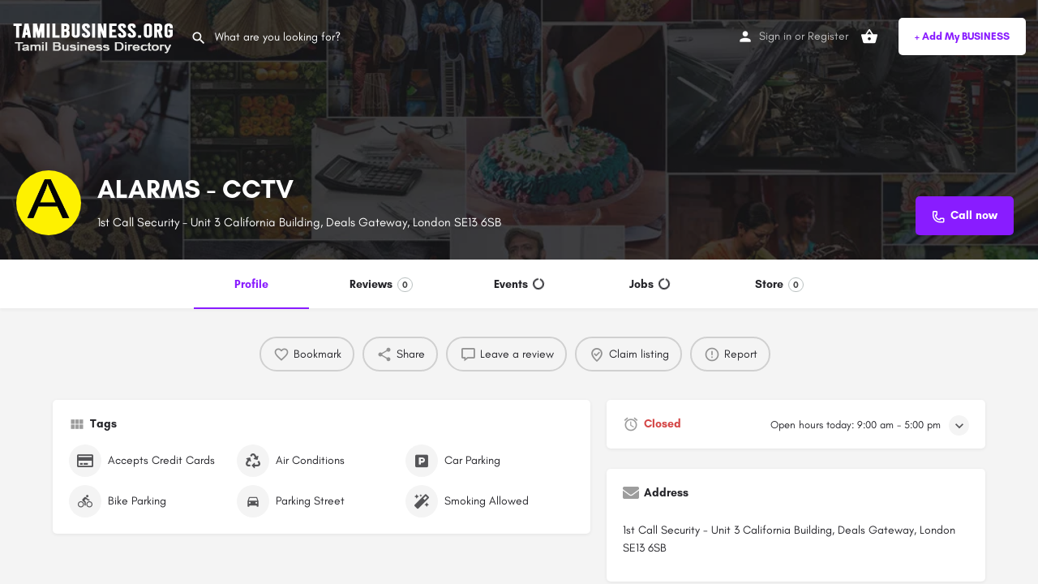

--- FILE ---
content_type: text/html; charset=UTF-8
request_url: https://tamilbusiness.org/listing/alarms-cctv/
body_size: 22969
content:
<!DOCTYPE html>
<html lang="en-GB" prefix="og: https://ogp.me/ns#">
<head>
	<meta charset="UTF-8" />
	<meta name="viewport" content="width=device-width, initial-scale=1.0" />
	<link rel="pingback" href="https://tamilbusiness.org/xmlrpc.php">

	<link rel="preload" as="font" href="https://tamilbusiness.org/wp-content/themes/my-listing/assets/fonts/GlacialIndifference/Regular.otf" crossorigin><link rel="preload" as="font" href="https://tamilbusiness.org/wp-content/themes/my-listing/assets/fonts/GlacialIndifference/Bold.otf" crossorigin><link rel="preload" as="font" href="https://tamilbusiness.org/wp-content/themes/my-listing/assets/fonts/GlacialIndifference/Italic.otf" crossorigin>
<!-- Search Engine Optimization by Rank Math - https://rankmath.com/ -->
<title>ALARMS - CCTV - Tamil Business Directory</title>
<meta name="robots" content="index, follow, max-snippet:-1, max-video-preview:-1, max-image-preview:large"/>
<link rel="canonical" href="https://tamilbusiness.org/listing/alarms-cctv/" />
<meta property="og:locale" content="en_GB" />
<meta property="og:type" content="article" />
<meta property="og:title" content="ALARMS - CCTV - Tamil Business Directory" />
<meta property="og:url" content="https://tamilbusiness.org/listing/alarms-cctv/" />
<meta property="og:site_name" content="Tamil Business Directory" />
<meta property="og:updated_time" content="2020-11-20T06:22:11+00:00" />
<meta property="og:image" content="https://tamilbusiness.org/wp-content/uploads/2020/10/Tamil-Business-Organitation.jpg" />
<meta property="og:image:secure_url" content="https://tamilbusiness.org/wp-content/uploads/2020/10/Tamil-Business-Organitation.jpg" />
<meta property="og:image:width" content="1024" />
<meta property="og:image:height" content="546" />
<meta property="og:image:alt" content="Tamil-Business-Organitation" />
<meta property="og:image:type" content="image/jpeg" />
<meta name="twitter:card" content="summary_large_image" />
<meta name="twitter:title" content="ALARMS - CCTV - Tamil Business Directory" />
<meta name="twitter:image" content="https://tamilbusiness.org/wp-content/uploads/2020/10/Tamil-Business-Organitation.jpg" />
<!-- /Rank Math WordPress SEO plugin -->

<link rel='dns-prefetch' href='//www.googletagmanager.com' />
<link rel='dns-prefetch' href='//maps.googleapis.com' />
<link rel='dns-prefetch' href='//cdnjs.cloudflare.com' />
<link rel='dns-prefetch' href='//fonts.googleapis.com' />
<meta property="og:title" content="ALARMS - CCTV" />
<meta property="og:url" content="https://tamilbusiness.org/listing/alarms-cctv/" />
<meta property="og:site_name" content="Tamil Business Directory" />
<meta property="og:type" content="profile" />
<meta property="og:description" content="1st Call Security - Unit 3 California Building, Deals Gateway, London SE13 6SB" />
<meta property="og:image" content="https://tamilbusiness.org/wp-content/uploads/2020/11/1.jpg" />

<link rel='preload stylesheet' as='style' onload="this.onload=null;this.rel='stylesheet'" id='wp-block-library-css' href='https://tamilbusiness.org/wp-includes/css/dist/block-library/style.min.css?ver=6.4.2' type='text/css' media='all' />
<style id='classic-theme-styles-inline-css' type='text/css'>
/*! This file is auto-generated */
.wp-block-button__link{color:#fff;background-color:#32373c;border-radius:9999px;box-shadow:none;text-decoration:none;padding:calc(.667em + 2px) calc(1.333em + 2px);font-size:1.125em}.wp-block-file__button{background:#32373c;color:#fff;text-decoration:none}
</style>
<style id='global-styles-inline-css' type='text/css'>
body{--wp--preset--color--black: #000000;--wp--preset--color--cyan-bluish-gray: #abb8c3;--wp--preset--color--white: #ffffff;--wp--preset--color--pale-pink: #f78da7;--wp--preset--color--vivid-red: #cf2e2e;--wp--preset--color--luminous-vivid-orange: #ff6900;--wp--preset--color--luminous-vivid-amber: #fcb900;--wp--preset--color--light-green-cyan: #7bdcb5;--wp--preset--color--vivid-green-cyan: #00d084;--wp--preset--color--pale-cyan-blue: #8ed1fc;--wp--preset--color--vivid-cyan-blue: #0693e3;--wp--preset--color--vivid-purple: #9b51e0;--wp--preset--gradient--vivid-cyan-blue-to-vivid-purple: linear-gradient(135deg,rgba(6,147,227,1) 0%,rgb(155,81,224) 100%);--wp--preset--gradient--light-green-cyan-to-vivid-green-cyan: linear-gradient(135deg,rgb(122,220,180) 0%,rgb(0,208,130) 100%);--wp--preset--gradient--luminous-vivid-amber-to-luminous-vivid-orange: linear-gradient(135deg,rgba(252,185,0,1) 0%,rgba(255,105,0,1) 100%);--wp--preset--gradient--luminous-vivid-orange-to-vivid-red: linear-gradient(135deg,rgba(255,105,0,1) 0%,rgb(207,46,46) 100%);--wp--preset--gradient--very-light-gray-to-cyan-bluish-gray: linear-gradient(135deg,rgb(238,238,238) 0%,rgb(169,184,195) 100%);--wp--preset--gradient--cool-to-warm-spectrum: linear-gradient(135deg,rgb(74,234,220) 0%,rgb(151,120,209) 20%,rgb(207,42,186) 40%,rgb(238,44,130) 60%,rgb(251,105,98) 80%,rgb(254,248,76) 100%);--wp--preset--gradient--blush-light-purple: linear-gradient(135deg,rgb(255,206,236) 0%,rgb(152,150,240) 100%);--wp--preset--gradient--blush-bordeaux: linear-gradient(135deg,rgb(254,205,165) 0%,rgb(254,45,45) 50%,rgb(107,0,62) 100%);--wp--preset--gradient--luminous-dusk: linear-gradient(135deg,rgb(255,203,112) 0%,rgb(199,81,192) 50%,rgb(65,88,208) 100%);--wp--preset--gradient--pale-ocean: linear-gradient(135deg,rgb(255,245,203) 0%,rgb(182,227,212) 50%,rgb(51,167,181) 100%);--wp--preset--gradient--electric-grass: linear-gradient(135deg,rgb(202,248,128) 0%,rgb(113,206,126) 100%);--wp--preset--gradient--midnight: linear-gradient(135deg,rgb(2,3,129) 0%,rgb(40,116,252) 100%);--wp--preset--font-size--small: 13px;--wp--preset--font-size--medium: 20px;--wp--preset--font-size--large: 36px;--wp--preset--font-size--x-large: 42px;--wp--preset--spacing--20: 0.44rem;--wp--preset--spacing--30: 0.67rem;--wp--preset--spacing--40: 1rem;--wp--preset--spacing--50: 1.5rem;--wp--preset--spacing--60: 2.25rem;--wp--preset--spacing--70: 3.38rem;--wp--preset--spacing--80: 5.06rem;--wp--preset--shadow--natural: 6px 6px 9px rgba(0, 0, 0, 0.2);--wp--preset--shadow--deep: 12px 12px 50px rgba(0, 0, 0, 0.4);--wp--preset--shadow--sharp: 6px 6px 0px rgba(0, 0, 0, 0.2);--wp--preset--shadow--outlined: 6px 6px 0px -3px rgba(255, 255, 255, 1), 6px 6px rgba(0, 0, 0, 1);--wp--preset--shadow--crisp: 6px 6px 0px rgba(0, 0, 0, 1);}:where(.is-layout-flex){gap: 0.5em;}:where(.is-layout-grid){gap: 0.5em;}body .is-layout-flow > .alignleft{float: left;margin-inline-start: 0;margin-inline-end: 2em;}body .is-layout-flow > .alignright{float: right;margin-inline-start: 2em;margin-inline-end: 0;}body .is-layout-flow > .aligncenter{margin-left: auto !important;margin-right: auto !important;}body .is-layout-constrained > .alignleft{float: left;margin-inline-start: 0;margin-inline-end: 2em;}body .is-layout-constrained > .alignright{float: right;margin-inline-start: 2em;margin-inline-end: 0;}body .is-layout-constrained > .aligncenter{margin-left: auto !important;margin-right: auto !important;}body .is-layout-constrained > :where(:not(.alignleft):not(.alignright):not(.alignfull)){max-width: var(--wp--style--global--content-size);margin-left: auto !important;margin-right: auto !important;}body .is-layout-constrained > .alignwide{max-width: var(--wp--style--global--wide-size);}body .is-layout-flex{display: flex;}body .is-layout-flex{flex-wrap: wrap;align-items: center;}body .is-layout-flex > *{margin: 0;}body .is-layout-grid{display: grid;}body .is-layout-grid > *{margin: 0;}:where(.wp-block-columns.is-layout-flex){gap: 2em;}:where(.wp-block-columns.is-layout-grid){gap: 2em;}:where(.wp-block-post-template.is-layout-flex){gap: 1.25em;}:where(.wp-block-post-template.is-layout-grid){gap: 1.25em;}.has-black-color{color: var(--wp--preset--color--black) !important;}.has-cyan-bluish-gray-color{color: var(--wp--preset--color--cyan-bluish-gray) !important;}.has-white-color{color: var(--wp--preset--color--white) !important;}.has-pale-pink-color{color: var(--wp--preset--color--pale-pink) !important;}.has-vivid-red-color{color: var(--wp--preset--color--vivid-red) !important;}.has-luminous-vivid-orange-color{color: var(--wp--preset--color--luminous-vivid-orange) !important;}.has-luminous-vivid-amber-color{color: var(--wp--preset--color--luminous-vivid-amber) !important;}.has-light-green-cyan-color{color: var(--wp--preset--color--light-green-cyan) !important;}.has-vivid-green-cyan-color{color: var(--wp--preset--color--vivid-green-cyan) !important;}.has-pale-cyan-blue-color{color: var(--wp--preset--color--pale-cyan-blue) !important;}.has-vivid-cyan-blue-color{color: var(--wp--preset--color--vivid-cyan-blue) !important;}.has-vivid-purple-color{color: var(--wp--preset--color--vivid-purple) !important;}.has-black-background-color{background-color: var(--wp--preset--color--black) !important;}.has-cyan-bluish-gray-background-color{background-color: var(--wp--preset--color--cyan-bluish-gray) !important;}.has-white-background-color{background-color: var(--wp--preset--color--white) !important;}.has-pale-pink-background-color{background-color: var(--wp--preset--color--pale-pink) !important;}.has-vivid-red-background-color{background-color: var(--wp--preset--color--vivid-red) !important;}.has-luminous-vivid-orange-background-color{background-color: var(--wp--preset--color--luminous-vivid-orange) !important;}.has-luminous-vivid-amber-background-color{background-color: var(--wp--preset--color--luminous-vivid-amber) !important;}.has-light-green-cyan-background-color{background-color: var(--wp--preset--color--light-green-cyan) !important;}.has-vivid-green-cyan-background-color{background-color: var(--wp--preset--color--vivid-green-cyan) !important;}.has-pale-cyan-blue-background-color{background-color: var(--wp--preset--color--pale-cyan-blue) !important;}.has-vivid-cyan-blue-background-color{background-color: var(--wp--preset--color--vivid-cyan-blue) !important;}.has-vivid-purple-background-color{background-color: var(--wp--preset--color--vivid-purple) !important;}.has-black-border-color{border-color: var(--wp--preset--color--black) !important;}.has-cyan-bluish-gray-border-color{border-color: var(--wp--preset--color--cyan-bluish-gray) !important;}.has-white-border-color{border-color: var(--wp--preset--color--white) !important;}.has-pale-pink-border-color{border-color: var(--wp--preset--color--pale-pink) !important;}.has-vivid-red-border-color{border-color: var(--wp--preset--color--vivid-red) !important;}.has-luminous-vivid-orange-border-color{border-color: var(--wp--preset--color--luminous-vivid-orange) !important;}.has-luminous-vivid-amber-border-color{border-color: var(--wp--preset--color--luminous-vivid-amber) !important;}.has-light-green-cyan-border-color{border-color: var(--wp--preset--color--light-green-cyan) !important;}.has-vivid-green-cyan-border-color{border-color: var(--wp--preset--color--vivid-green-cyan) !important;}.has-pale-cyan-blue-border-color{border-color: var(--wp--preset--color--pale-cyan-blue) !important;}.has-vivid-cyan-blue-border-color{border-color: var(--wp--preset--color--vivid-cyan-blue) !important;}.has-vivid-purple-border-color{border-color: var(--wp--preset--color--vivid-purple) !important;}.has-vivid-cyan-blue-to-vivid-purple-gradient-background{background: var(--wp--preset--gradient--vivid-cyan-blue-to-vivid-purple) !important;}.has-light-green-cyan-to-vivid-green-cyan-gradient-background{background: var(--wp--preset--gradient--light-green-cyan-to-vivid-green-cyan) !important;}.has-luminous-vivid-amber-to-luminous-vivid-orange-gradient-background{background: var(--wp--preset--gradient--luminous-vivid-amber-to-luminous-vivid-orange) !important;}.has-luminous-vivid-orange-to-vivid-red-gradient-background{background: var(--wp--preset--gradient--luminous-vivid-orange-to-vivid-red) !important;}.has-very-light-gray-to-cyan-bluish-gray-gradient-background{background: var(--wp--preset--gradient--very-light-gray-to-cyan-bluish-gray) !important;}.has-cool-to-warm-spectrum-gradient-background{background: var(--wp--preset--gradient--cool-to-warm-spectrum) !important;}.has-blush-light-purple-gradient-background{background: var(--wp--preset--gradient--blush-light-purple) !important;}.has-blush-bordeaux-gradient-background{background: var(--wp--preset--gradient--blush-bordeaux) !important;}.has-luminous-dusk-gradient-background{background: var(--wp--preset--gradient--luminous-dusk) !important;}.has-pale-ocean-gradient-background{background: var(--wp--preset--gradient--pale-ocean) !important;}.has-electric-grass-gradient-background{background: var(--wp--preset--gradient--electric-grass) !important;}.has-midnight-gradient-background{background: var(--wp--preset--gradient--midnight) !important;}.has-small-font-size{font-size: var(--wp--preset--font-size--small) !important;}.has-medium-font-size{font-size: var(--wp--preset--font-size--medium) !important;}.has-large-font-size{font-size: var(--wp--preset--font-size--large) !important;}.has-x-large-font-size{font-size: var(--wp--preset--font-size--x-large) !important;}
.wp-block-navigation a:where(:not(.wp-element-button)){color: inherit;}
:where(.wp-block-post-template.is-layout-flex){gap: 1.25em;}:where(.wp-block-post-template.is-layout-grid){gap: 1.25em;}
:where(.wp-block-columns.is-layout-flex){gap: 2em;}:where(.wp-block-columns.is-layout-grid){gap: 2em;}
.wp-block-pullquote{font-size: 1.5em;line-height: 1.6;}
</style>
<link rel='stylesheet' id='woocommerce-layout-css' href='https://tamilbusiness.org/wp-content/plugins/woocommerce/assets/css/woocommerce-layout.css?ver=8.3.3' type='text/css' media='all' />
<style id='woocommerce-layout-inline-css' type='text/css'>

	.infinite-scroll .woocommerce-pagination {
		display: none;
	}
</style>
<link rel='stylesheet' id='woocommerce-smallscreen-css' href='https://tamilbusiness.org/wp-content/plugins/woocommerce/assets/css/woocommerce-smallscreen.css?ver=8.3.3' type='text/css' media='only screen and (max-width: 768px)' />
<link rel='stylesheet' id='woocommerce-general-css' href='https://tamilbusiness.org/wp-content/plugins/woocommerce/assets/css/woocommerce.css?ver=8.3.3' type='text/css' media='all' />
<style id='woocommerce-inline-inline-css' type='text/css'>
.woocommerce form .form-row .required { visibility: visible; }
</style>
<link rel='stylesheet' id='elementor-icons-css' href='https://tamilbusiness.org/wp-content/plugins/elementor/assets/lib/eicons/css/elementor-icons.min.css?ver=5.25.0' type='text/css' media='all' />
<link rel='stylesheet' id='elementor-frontend-legacy-css' href='https://tamilbusiness.org/wp-content/plugins/elementor/assets/css/frontend-legacy.min.css?ver=3.18.1' type='text/css' media='all' />
<link rel='stylesheet' id='elementor-frontend-css' href='https://tamilbusiness.org/wp-content/plugins/elementor/assets/css/frontend.min.css?ver=3.18.1' type='text/css' media='all' />
<link rel='stylesheet' id='swiper-css' href='https://tamilbusiness.org/wp-content/plugins/elementor/assets/lib/swiper/css/swiper.min.css?ver=5.3.6' type='text/css' media='all' />
<link rel='stylesheet' id='elementor-post-11-css' href='https://tamilbusiness.org/wp-content/uploads/elementor/css/post-11.css?ver=1705581444' type='text/css' media='all' />
<link rel='stylesheet' id='font-awesome-5-all-css' href='https://tamilbusiness.org/wp-content/plugins/elementor/assets/lib/font-awesome/css/all.min.css?ver=3.18.1' type='text/css' media='all' />
<link rel='stylesheet' id='font-awesome-4-shim-css' href='https://tamilbusiness.org/wp-content/plugins/elementor/assets/lib/font-awesome/css/v4-shims.min.css?ver=3.18.1' type='text/css' media='all' />
<link rel='stylesheet' id='elementor-global-css' href='https://tamilbusiness.org/wp-content/uploads/elementor/css/global.css?ver=1705581445' type='text/css' media='all' />
<link rel='stylesheet' id='mylisting-google-maps-css' href='https://tamilbusiness.org/wp-content/themes/my-listing/assets/dist/maps/google-maps/google-maps.css?ver=2.9.10' type='text/css' media='all' />
<link rel='stylesheet' id='mylisting-icons-css' href='https://tamilbusiness.org/wp-content/themes/my-listing/assets/dist/icons.css?ver=2.9.10' type='text/css' media='all' />
<link rel='stylesheet' id='mylisting-material-icons-css' href='https://fonts.googleapis.com/icon?family=Material+Icons&#038;display=swap&#038;ver=6.4.2' type='text/css' media='all' />
<link rel='stylesheet' id='select2-css' href='https://tamilbusiness.org/wp-content/plugins/woocommerce/assets/css/select2.css?ver=8.3.3' type='text/css' media='all' />
<link rel='stylesheet' id='mylisting-vendor-css' href='https://tamilbusiness.org/wp-content/themes/my-listing/assets/dist/vendor.css?ver=2.9.10' type='text/css' media='all' />
<link rel='stylesheet' id='mylisting-frontend-css' href='https://tamilbusiness.org/wp-content/themes/my-listing/assets/dist/frontend.css?ver=2.9.10' type='text/css' media='all' />
<link rel='stylesheet' id='mylisting-single-listing-css' href='https://tamilbusiness.org/wp-content/themes/my-listing/assets/dist/single-listing.css?ver=2.9.10' type='text/css' media='all' />
<link rel='stylesheet' id='wc-general-style-css' href='https://tamilbusiness.org/wp-content/themes/my-listing/assets/dist/wc-general-style.css?ver=2.9.10' type='text/css' media='all' />
<link rel='stylesheet' id='theme-styles-default-css' href='https://tamilbusiness.org/wp-content/themes/my-listing/style.css?ver=6.4.2' type='text/css' media='all' />
<style id='theme-styles-default-inline-css' type='text/css'>
:root{--e-global-typography-primary-font-family: GlacialIndifference;--e-global-typography-secondary-font-family: GlacialIndifference;--e-global-typography-text-font-family: GlacialIndifference;--e-global-typography-accent-font-family: GlacialIndifference;}
</style>
<link rel='stylesheet' id='mylisting-default-fonts-css' href='https://tamilbusiness.org/wp-content/themes/my-listing/assets/dist/default-fonts.css?ver=2.9.10' type='text/css' media='all' />
<link rel='stylesheet' id='mylisting-dynamic-styles-css' href='http://tamilbusiness.org/wp-content/uploads/mylisting-dynamic-styles.css?ver=1679528333' type='text/css' media='all' />
<script type="text/javascript" src="https://tamilbusiness.org/wp-includes/js/jquery/jquery.min.js?ver=3.7.1" id="jquery-core-js"></script>
<script type="text/javascript" src="https://tamilbusiness.org/wp-includes/js/jquery/jquery-migrate.min.js?ver=3.4.1" id="jquery-migrate-js"></script>
<script type="text/javascript" src="https://tamilbusiness.org/wp-content/plugins/woocommerce/assets/js/jquery-blockui/jquery.blockUI.min.js?ver=2.7.0-wc.8.3.3" id="jquery-blockui-js" defer="defer" data-wp-strategy="defer"></script>
<script type="text/javascript" id="wc-add-to-cart-js-extra">
/* <![CDATA[ */
var wc_add_to_cart_params = {"ajax_url":"\/wp-admin\/admin-ajax.php","wc_ajax_url":"\/?wc-ajax=%%endpoint%%","i18n_view_cart":"View basket","cart_url":"https:\/\/tamilbusiness.org\/cart\/","is_cart":"","cart_redirect_after_add":"no"};
/* ]]> */
</script>
<script type="text/javascript" src="https://tamilbusiness.org/wp-content/plugins/woocommerce/assets/js/frontend/add-to-cart.min.js?ver=8.3.3" id="wc-add-to-cart-js" defer="defer" data-wp-strategy="defer"></script>
<script type="text/javascript" src="https://tamilbusiness.org/wp-content/plugins/woocommerce/assets/js/js-cookie/js.cookie.min.js?ver=2.1.4-wc.8.3.3" id="js-cookie-js" defer="defer" data-wp-strategy="defer"></script>
<script type="text/javascript" id="woocommerce-js-extra">
/* <![CDATA[ */
var woocommerce_params = {"ajax_url":"\/wp-admin\/admin-ajax.php","wc_ajax_url":"\/?wc-ajax=%%endpoint%%"};
/* ]]> */
</script>
<script type="text/javascript" src="https://tamilbusiness.org/wp-content/plugins/woocommerce/assets/js/frontend/woocommerce.min.js?ver=8.3.3" id="woocommerce-js" defer="defer" data-wp-strategy="defer"></script>
<script type="text/javascript" src="https://tamilbusiness.org/wp-content/plugins/elementor/assets/lib/font-awesome/js/v4-shims.min.js?ver=3.18.1" id="font-awesome-4-shim-js"></script>

<!-- Google Analytics snippet added by Site Kit -->
<script type="text/javascript" src="https://www.googletagmanager.com/gtag/js?id=UA-182991024-1" id="google_gtagjs-js" async></script>
<script type="text/javascript" id="google_gtagjs-js-after">
/* <![CDATA[ */
window.dataLayer = window.dataLayer || [];function gtag(){dataLayer.push(arguments);}
gtag('set', 'linker', {"domains":["tamilbusiness.org"]} );
gtag("js", new Date());
gtag("set", "developer_id.dZTNiMT", true);
gtag("config", "UA-182991024-1", {"anonymize_ip":true});
/* ]]> */
</script>

<!-- End Google Analytics snippet added by Site Kit -->
<link rel="https://api.w.org/" href="https://tamilbusiness.org/wp-json/" /><link rel="EditURI" type="application/rsd+xml" title="RSD" href="https://tamilbusiness.org/xmlrpc.php?rsd" />
<meta name="generator" content="WordPress 6.4.2" />
<link rel='shortlink' href='https://tamilbusiness.org/?p=4595' />
<link rel="alternate" type="application/json+oembed" href="https://tamilbusiness.org/wp-json/oembed/1.0/embed?url=https%3A%2F%2Ftamilbusiness.org%2Flisting%2Falarms-cctv%2F" />
<link rel="alternate" type="text/xml+oembed" href="https://tamilbusiness.org/wp-json/oembed/1.0/embed?url=https%3A%2F%2Ftamilbusiness.org%2Flisting%2Falarms-cctv%2F&#038;format=xml" />
<meta name="generator" content="Site Kit by Google 1.115.0" /><script type="text/javascript">var MyListing = {"Helpers":{},"Handlers":{},"MapConfig":{"ClusterSize":35,"AccessToken":"AIzaSyCoigPpE9iXZMwO56KG79WkSlqTSVePKwc","Language":"default","TypeRestrictions":"geocode","CountryRestrictions":[],"CustomSkins":{}}};</script><script type="text/javascript">var CASE27 = {"ajax_url":"https:\/\/tamilbusiness.org\/wp-admin\/admin-ajax.php","login_url":"https:\/\/tamilbusiness.org\/my-account-2\/","register_url":"https:\/\/tamilbusiness.org\/my-account-2\/?register","mylisting_ajax_url":"\/?mylisting-ajax=1","env":"production","ajax_nonce":"b423309770","l10n":{"selectOption":"Select an option","errorLoading":"The results could not be loaded.","removeAllItems":"Remove all items","loadingMore":"Loading more results\u2026","noResults":"No results found","searching":"Searching\u2026","datepicker":{"format":"DD MMMM, YY","timeFormat":"h:mm A","dateTimeFormat":"DD MMMM, YY, h:mm A","timePicker24Hour":false,"firstDay":1,"applyLabel":"Apply","cancelLabel":"Cancel","customRangeLabel":"Custom Range","daysOfWeek":["Su","Mo","Tu","We","Th","Fr","Sa"],"monthNames":["January","February","March","April","May","June","July","August","September","October","November","December"]},"irreversible_action":"This is an irreversible action. Proceed anyway?","delete_listing_confirm":"Are you sure you want to delete this listing?","copied_to_clipboard":"Copied!","nearby_listings_location_required":"Enter a location to find nearby listings.","nearby_listings_retrieving_location":"Retrieving location...","nearby_listings_searching":"Searching for nearby listings...","geolocation_failed":"You must enable location to use this feature.","something_went_wrong":"Something went wrong.","all_in_category":"All in \"%s\"","invalid_file_type":"Invalid file type. Accepted types:","file_limit_exceeded":"You have exceeded the file upload limit (%d)."},"woocommerce":[],"map_provider":"google-maps","google_btn_local":"en_GB","js_field_html_img":"<div class=\"uploaded-file uploaded-image review-gallery-image job-manager-uploaded-file\">\t<span class=\"uploaded-file-preview\">\t\t\t\t\t<span class=\"job-manager-uploaded-file-preview\">\t\t\t\t<img alt=\"Uploaded file\" src=\"\">\t\t\t<\/span>\t\t\t\t<a href=\"#\" class=\"remove-uploaded-file review-gallery-image-remove job-manager-remove-uploaded-file\"><i class=\"mi delete\"><\/i><\/a>\t<\/span>\t<input type=\"hidden\" class=\"input-text\" name=\"\" value=\"b64:\"><\/div>","js_field_html":"<div class=\"uploaded-file  review-gallery-image job-manager-uploaded-file\">\t<span class=\"uploaded-file-preview\">\t\t\t\t\t<span class=\"job-manager-uploaded-file-name\">\t\t\t\t<i class=\"mi insert_drive_file uploaded-file-icon\"><\/i>\t\t\t\t<code><\/code>\t\t\t<\/span>\t\t\t\t<a href=\"#\" class=\"remove-uploaded-file review-gallery-image-remove job-manager-remove-uploaded-file\"><i class=\"mi delete\"><\/i><\/a>\t<\/span>\t<input type=\"hidden\" class=\"input-text\" name=\"\" value=\"b64:\"><\/div>"};</script>	<noscript><style>.woocommerce-product-gallery{ opacity: 1 !important; }</style></noscript>
	<meta name="generator" content="Elementor 3.18.1; features: block_editor_assets_optimize, e_image_loading_optimization; settings: css_print_method-external, google_font-enabled, font_display-auto">
<style type="text/css">.recentcomments a{display:inline !important;padding:0 !important;margin:0 !important;}</style><link rel="icon" href="https://tamilbusiness.org/wp-content/uploads/2020/06/cropped-Logo-32x32.jpg" sizes="32x32" />
<link rel="icon" href="https://tamilbusiness.org/wp-content/uploads/2020/06/cropped-Logo-192x192.jpg" sizes="192x192" />
<link rel="apple-touch-icon" href="https://tamilbusiness.org/wp-content/uploads/2020/06/cropped-Logo-180x180.jpg" />
<meta name="msapplication-TileImage" content="https://tamilbusiness.org/wp-content/uploads/2020/06/cropped-Logo-270x270.jpg" />
<style type="text/css" id="mylisting-typography"></style></head>
<body class="job_listing-template-default single single-job_listing postid-4595 theme-my-listing woocommerce-no-js my-listing single-listing type-place cover-style-image elementor-default elementor-kit-11">

<div id="c27-site-wrapper"><div class="loader-bg main-loader site-logo-loader" style="background-color: #202125;">
	<img alt="Site logo" src="https://tamilbusiness.org/wp-content/uploads/2020/04/tamil-business-directory.png">
</div>
<link rel='stylesheet' id='mylisting-header-css' href='https://tamilbusiness.org/wp-content/themes/my-listing/assets/dist/header.css?ver=2.9.10' type='text/css' media='all' />

<header class="c27-main-header header header-style-default header-width-full-width header-dark-skin header-scroll-dark-skin header-scroll-hide header-fixed header-menu-right">
	<div class="header-skin"></div>
	<div class="header-container">
		<div class="header-top container-fluid">
			<div class="header-left">
			<div class="mobile-menu">
				<a aria-label="Mobile menu icon" href="#main-menu">
					<div class="mobile-menu-lines"><i class="mi menu"></i></div>
				</a>
			</div>
			<div class="logo">
									
					<a aria-label="Site logo" href="https://tamilbusiness.org/" class="static-logo">
						<img src="https://tamilbusiness.org/wp-content/uploads/2020/04/tamil-business-directory.png"
							alt="Tamil Business Directory">
					</a>
							</div>
							<link rel='stylesheet' id='mylisting-quick-search-form-css' href='https://tamilbusiness.org/wp-content/themes/my-listing/assets/dist/quick-search-form.css?ver=2.9.10' type='text/css' media='all' />
<div class="quick-search-instance text-left" id="c27-header-search-form" data-focus="default">
	<form action="https://tamilbusiness.org/explore/" method="GET">
		<div class="dark-forms header-search  search-shortcode-light">
			<i class="mi search"></i>
			<input type="search" placeholder="What are you looking for?" name="search_keywords" autocomplete="off">
			<div class="instant-results">
				<ul class="instant-results-list ajax-results"></ul>
				<button type="submit" class="buttons full-width button-5 search view-all-results all-results">
					<i class="mi search"></i>View all results				</button>
				<button type="submit" class="buttons full-width button-5 search view-all-results no-results">
					<i class="mi search"></i>No results				</button>
				<div class="loader-bg">
					
<div class="paper-spinner center-vh" style="width: 24px; height: 24px;">
	<div class="spinner-container active">
		<div class="spinner-layer layer-1" style="border-color: #777;">
			<div class="circle-clipper left">
				<div class="circle" style="border-width: 2.5px;"></div>
			</div><div class="gap-patch">
				<div class="circle" style="border-width: 2.5px;"></div>
			</div><div class="circle-clipper right">
				<div class="circle" style="border-width: 2.5px;"></div>
			</div>
		</div>
	</div>
</div>				</div>

									<ul class="instant-results-list default-results">
        				<li class="ir-cat">Featured</li>

													<li>
								<a href="https://tamilbusiness.org/category/restaurants/">
									<span class="cat-icon" style="background-color: #891cff;">
                                        			<i class="mi restaurant_menu" style="color: #fff; "></i>
											</span>
									<span class="category-name">Restaurants</span>
								</a>
							</li>
													<li>
								<a href="https://tamilbusiness.org/category/groceries/">
									<span class="cat-icon" style="background-color: #236d21;">
                                        			<i class="fa fa-shopping-basket" style="color: #fff; "></i>
											</span>
									<span class="category-name">Groceries</span>
								</a>
							</li>
													<li>
								<a href="https://tamilbusiness.org/category/mini-cabs-taxi/">
									<span class="cat-icon" style="background-color: #dd3333;">
                                        			<i class="fa fa-taxi" style="color: #fff; "></i>
											</span>
									<span class="category-name">Mini Cabs - Taxi</span>
								</a>
							</li>
													<li>
								<a href="https://tamilbusiness.org/category/dentists/">
									<span class="cat-icon" style="background-color: #21b0d3;">
                                        			<i class="icon-health-medicine-bottle" style="color: #fff; "></i>
											</span>
									<span class="category-name">Dentists</span>
								</a>
							</li>
													<li>
								<a href="https://tamilbusiness.org/category/car-repair-services/">
									<span class="cat-icon" style="background-color: #81d742;">
                                        			<i class="fa fa-car-side" style="color: #ffffff; "></i>
											</span>
									<span class="category-name">Car Repair Services</span>
								</a>
							</li>
						
					</ul>
							</div>
		</div>
	</form>
</div>
										</div>
			<div class="header-center">
			<div class="i-nav">
				<div class="mobile-nav-head">
					<div class="mnh-close-icon">
						<a aria-label="Close mobile menu" href="#close-main-menu">
							<i class="mi close"></i>
						</a>
					</div>

									</div>

				
					
					<div class="mobile-nav-button">
						<div class="header-button">
	<a href="https://tamilbusiness.org/add-listing/" class="buttons button-1">
		+ Add My BUSINESS	</a>
</div>					</div>
				</div>
				<div class="i-nav-overlay"></div>
				</div>
			<div class="header-right">
									<div class="user-area signin-area">
						<i class="mi person user-area-icon"></i>
						<a href="https://tamilbusiness.org/my-account-2/">
							Sign in						</a>
													<span>or</span>
							<a href="https://tamilbusiness.org/my-account-2/?register">
								Register							</a>
											</div>
					<div class="mob-sign-in">
						<a aria-label="Mobile sign in button" href="https://tamilbusiness.org/my-account-2/"><i class="mi person"></i></a>
					</div>

											
<a class="view-cart-contents" href="#" type="button" id="user-cart-menu" data-toggle="modal" data-target="#wc-cart-modal" title="View your shopping cart">
	<span class="mi shopping_basket"></span>
	<i class="header-cart-counter counter-hidden" data-count="0">
		<span>0</span>
	</i>
</a>									
				<div class="header-button">
	<a href="https://tamilbusiness.org/add-listing/" class="buttons button-1">
		+ Add My BUSINESS	</a>
</div>
									<div class="search-trigger" data-toggle="modal" data-target="#quicksearch-mobile-modal">
						<a aria-label="Header mobile search trigger" href="#"><i class="mi search"></i></a>
					</div>
							</div>
		</div>
	</div>
</header>



<script type="text/javascript">document.body.dataset.activeTab = window.location.hash.substr(1);</script>
<div class="single-job-listing " id="c27-single-listing">
    <input type="hidden" id="case27-post-id" value="4595">
    <input type="hidden" id="case27-author-id" value="74">

    <!-- <section> opening tag is omitted -->
        
<section class="featured-section profile-cover profile-cover-image"
	style="background-image: url('https://tamilbusiness.org/wp-content/uploads/2020/10/Tamil-Business-Organitation.jpg'); padding-bottom: 25%;">
    <div class="overlay"
         style="background-color: #242429;
                opacity: 0.5;"
        >
    </div>
<!-- Omit the closing </section> tag -->
        <div class="main-info-desktop">
            <div class="container listing-main-info">
                <div class="col-md-6">
                    <div class="profile-name has-tagline no-rating">
                                                    <a
                            	aria-label="Listing logo"
                                class="profile-avatar open-photo-swipe"
                                href="https://tamilbusiness.org/wp-content/uploads/2020/11/1.jpg"
                                style="background-image: url('https://tamilbusiness.org/wp-content/uploads/2020/11/1-300x300.jpg')"
                            ></a>
                        
                        <h1 class="case27-primary-text">
                            ALARMS - CCTV                                                                                </h1>
                        <div class="pa-below-title">
                            
                                                            <h2 class="profile-tagline listing-tagline-field">1st Call Security - Unit 3 California Building, Deals Gateway, London SE13 6SB</h2>
                                                    </div>
                    </div>
                </div>

                <div class="col-md-6">
    <div class="listing-main-buttons detail-count-1">
        <ul>
            
                                                
<li id="cta-549f5e" class="lmb-calltoaction">
    <a href="tel:07968%20797%20552" rel="nofollow">
    	<i class="icon-phone-outgoing"></i>    	<span>Call now</span>
    </a>
</li>                                    </ul>
    </div>
</div>            </div>
        </div>
    </section>
    <div class="main-info-mobile">
            </div>
    <div class="profile-header">
        <div class="container">
            <div class="row">
                <div class="col-md-12">
                    <div class="profile-menu">
                        <ul class="cts-carousel">
                            <li>
                                    <a href="#" id="listing_tab_profile_toggle" data-section-id="profile" class="listing-tab-toggle toggle-tab-type-main" data-options="{}">
                                        Profile
                                        
                                        
                                                                            </a>
                                </li><li>
                                    <a href="#" id="listing_tab_reviews_toggle" data-section-id="reviews" class="listing-tab-toggle toggle-tab-type-comments" data-options="{}">
                                        Reviews
                                                                                    <span class="items-counter">0</span>
                                        
                                        
                                                                            </a>
                                </li><li>
                                    <a href="#" id="listing_tab_events_toggle" data-section-id="events" class="listing-tab-toggle toggle-tab-type-related_listings" data-options="{&quot;field_key&quot;:&quot;event-place-relation&quot;}">
                                        Events
                                        
                                                                                    <span class="items-counter hide"></span>
                                            <span class="c27-tab-spinner tab-spinner">
                                                <i class="fa fa-circle-o-notch fa-spin"></i>
                                            </span>
                                        
                                                                            </a>
                                </li><li>
                                    <a href="#" id="listing_tab_jobs_toggle" data-section-id="jobs" class="listing-tab-toggle toggle-tab-type-related_listings" data-options="{&quot;field_key&quot;:&quot;job-place-relation&quot;}">
                                        Jobs
                                        
                                                                                    <span class="items-counter hide"></span>
                                            <span class="c27-tab-spinner tab-spinner">
                                                <i class="fa fa-circle-o-notch fa-spin"></i>
                                            </span>
                                        
                                                                            </a>
                                </li><li>
                                    <a href="#" id="listing_tab_store_toggle" data-section-id="store" class="listing-tab-toggle toggle-tab-type-store" data-options="{&quot;products&quot;:[]}">
                                        Store
                                        
                                        
                                                                                    <span class="items-counter">0</span>
                                                                            </a>
                                </li>                            <li class="cts-prev">prev</li>
                            <li class="cts-next">next</li>
                        </ul>
                    </div>
                </div>
            </div>
        </div>
    </div>

    
<div class="container qla-container">
	<div class="quick-listing-actions">
		<ul class="cts-carousel">
																																												
<li id="qa-b1714f" class="">
    <a
    	href="#"
    	class="mylisting-bookmark-item "
    	data-listing-id="4595"
    	data-label="Bookmark"
    	data-active-label="Bookmarked"
        onclick="MyListing.Handlers.Bookmark_Button(event, this)"
    >
    	<i class="mi favorite_border"></i>    	<span class="action-label">Bookmark</span>
    </a>
</li>																
<li id="qa-428bb1" class="">
    <a href="#" id="qa-428bb1-dd" data-toggle="modal" data-target="#social-share-modal">
        <i class="mi share"></i>        <span>Share</span>
    </a>
</li>

																
<li id="qa-df9b9a" class="">
    <a href="#" class="show-review-form">
    	<i class="icon-chat-bubble-square-1"></i>    	<span>Leave a review</span>
    </a>
</li>																		<li id="qa-e01b6d" class="">
		    <a href="https://tamilbusiness.org/claim-listing/?listing_id=4595">
		    	<i class="icon-location-pin-check-2"></i>		    	<span>Claim listing</span>
		    </a>
		</li>
																		<li id="qa-cdcf45" class="">
    <a href="https://tamilbusiness.org/my-account-2/">
    	<i class="mi error_outline"></i>    	<span>Report</span>
    </a>
</li>							
            <li class="cts-prev">prev</li>
            <li class="cts-next">next</li>
		</ul>
	</div>
</div>
    
    <div class="tab-content listing-tabs">
                    <section class="profile-body listing-tab tab-type-main tab-layout-content-sidebar pre-init" id="listing_tab_profile">

                
                    <div class="container tab-template-content-sidebar">
                        <div class="row ">

                            <div class="col-md-7"><div class="row cts-column-wrapper cts-left-column">
                            
<div class="col-md-12 block-type-tags" id="block_yxHSW3Z">
	<div class="element">
		<div class="pf-head">
			<div class="title-style-1">
				<i class="mi view_module"></i>
				<h5>Tags</h5>
			</div>
		</div>
		<div class="pf-body">

			
<ul class="outlined-list details-list social-nav item-count-6">
			<li class="li_BtCrqJM">
					<a href="https://tamilbusiness.org/tag/accepts-credit-cards/" >
							<i class="fa fa-credit-card" style=""></i>
						<span>Accepts Credit Cards</span>
			</a>
				</li>
			<li class="li_kcbfPXZ">
					<a href="https://tamilbusiness.org/tag/air-conditions/" >
							<i class="fa fa-recycle" style=""></i>
						<span>Air Conditions</span>
			</a>
				</li>
			<li class="li_TUhPIWX">
					<a href="https://tamilbusiness.org/tag/car-parking/" >
							<i class="fa fa-parking" style=""></i>
						<span>Car Parking</span>
			</a>
				</li>
			<li class="li_wK5MXAw">
					<a href="https://tamilbusiness.org/tag/bike-parking/" >
							<i class="mi directions_bike" style=""></i>
						<span>Bike Parking</span>
			</a>
				</li>
			<li class="li_d4aMMj8">
					<a href="https://tamilbusiness.org/tag/parking-street/" >
							<i class="mi directions_car" style=""></i>
						<span>Parking Street</span>
			</a>
				</li>
			<li class="li_OWEwqgT">
					<a href="https://tamilbusiness.org/tag/smoking-allowed/" >
							<i class="fa fa-magic" style=""></i>
						<span>Smoking Allowed</span>
			</a>
				</li>
	</ul>

		</div>
	</div>
</div>
</div></div><div class="col-md-5"><div class="row cts-column-wrapper cts-right-column">
<div class="col-md-12 open-now sl-zindex block-type-work_hours" id="block_fxhvJ8V">
	<div class="element work-hours-block">
		<div class="pf-head" data-toggle="collapse" data-target="#block_fxhvJ8V-toggle">
			<div class="title-style-1">
				<i class="mi alarm"></i>
				<h5>
					<span class="closed work-hours-status">
						Closed					</span>
				</h5>
				<div class="timing-today">
					Open hours today: <span>9:00 am - 5:00 pm</span>					<span class="mi expand_more" data-toggle="tooltip" data-placement="top" title="Toggle weekly schedule"></span>
				</div>
			</div>
		</div>
		<div class="open-hours-wrapper pf-body collapse " id="block_fxhvJ8V-toggle">
			<div id="open-hours">
				<ul class="extra-details">

											<li>
							<p class="item-attr">Monday</p>
							<p class="item-property"><span>9:00 am - 5:00 pm</span></p>
						</li>
											<li>
							<p class="item-attr">Tuesday</p>
							<p class="item-property"><span>9:00 am - 5:00 pm</span></p>
						</li>
											<li>
							<p class="item-attr">Wednesday</p>
							<p class="item-property"><span>9:00 am - 5:00 pm</span></p>
						</li>
											<li>
							<p class="item-attr">Thursday</p>
							<p class="item-property"><span>9:00 am - 5:00 pm</span></p>
						</li>
											<li>
							<p class="item-attr">Friday</p>
							<p class="item-property"><span>9:00 am - 5:00 pm</span></p>
						</li>
											<li>
							<p class="item-attr">Saturday</p>
							<p class="item-property"><span>9:00 am - 5:00 pm</span></p>
						</li>
											<li>
							<p class="item-attr">Sunday</p>
							<p class="item-property">Closed</p>
						</li>
					
											<p class="work-hours-timezone">
							<em>16 January, 2026 3:05 am local time</em>
						</p>
					
				</ul>
			</div>
		</div>
	</div>
</div>

<div class="col-md-12 block-type-text block-field-job_tagline" id="block_8J8BG58">
	<div class="element content-block plain-text-content">
		<div class="pf-head">
			<div class="title-style-1">
				<i class="fa fa-envelope"></i>
				<h5>Address</h5>
			</div>
		</div>
		<div class="pf-body">
							<p><p>1st Call Security - Unit 3 California Building, Deals Gateway, London SE13 6SB</p>
</p>
					</div>
	</div>
</div>



<div class="col-md-12 block-type-text block-field-job_phone" id="block_YvFSxJC">
	<div class="element content-block plain-text-content">
		<div class="pf-head">
			<div class="title-style-1">
				<i class="fa fa-phone-alt"></i>
				<h5>Telephone</h5>
			</div>
		</div>
		<div class="pf-body">
							<p><p>07968 797 552</p>
</p>
					</div>
	</div>
</div>



<div class="col-md-12 block-type-categories" id="block_AyOZ8QP">
	<div class="element">
		<div class="pf-head">
			<div class="title-style-1">
				<i class="mi view_module"></i>
				<h5>Categories</h5>
			</div>
		</div>
		<div class="pf-body">

			
<div class="listing-details item-count-1">
	<ul>
					<li>
							<a href="https://tamilbusiness.org/category/cctv/" >
					<span class="cat-icon" style="background-color: #891cff;">
									<i class="icon-cc-camera-1" style="color: #fff; "></i>
							</span>
					<span class="category-name">CCTV</span>
				</a>
						</li>
			</ul>
</div>

		</div>
	</div>
</div>
<div class="col-md-12 block-type-author" id="block_fQU6M2k">
	<div class="element related-listing-block">
		<div class="pf-head">
			<div class="title-style-1">
				<i class="mi account_circle"></i>
				<h5>Author</h5>
			</div>
		</div>
		<div class="pf-body">
			<div class="event-host">
				<a href="https://tamilbusiness.org/author/admin-team/">
					<div class="avatar">
						<img width="60" height="60" alt="Author avatar" src="http://tamilbusiness.org/wp-content/uploads/2020/06/Business-Logo-150x150.jpg">
					</div>
					<div class="host-name">
						Admin											</div>
				</a>
			</div>
					</div>
	</div>
</div>

                            </div></div>
                        </div>
                    </div>
                
                
                
                
                
            </section>
                    <section class="profile-body listing-tab tab-type-comments tab-layout-masonry pre-init" id="listing_tab_reviews">

                
                                    <div>
                        
<div class="container">
	<div class="row">
		<div class="col-md-7 comments-list-wrapper" data-current-page="0" data-page-count="0">

												<div class="no-results-wrapper">
						<i class="no-results-icon material-icons mood_bad"></i>
						<li class="no_job_listings_found">No comments yet.</li>
					</div>
							
					</div>

					<div class="col-md-5">
				<div>
					<div class="element">
						<div class="pf-head">
							<div class="title-style-1">
								<i class="mi chat_bubble_outline"></i>
																	<h5>Add a review</h5>
															</div>
						</div>
						<div class="pf-body">

							<!-- Rating Field -->
							
							<!-- Gallery Field -->
							
							<!-- Author Field -->
							
							<!-- Email Field -->
							
							<!-- Message Field -->
							
							<!-- Cookies Field -->
							
							<!-- Submit Field -->
							
							
							<div class="sidebar-comment-form">
								
								<div class="">
										<div id="respond" class="comment-respond">
		<h3 id="reply-title" class="comment-reply-title">Leave a Reply &middot; <span><a rel="nofollow" id="cancel-comment-reply-link" href="/listing/alarms-cctv/#respond" style="display:none;">Cancel reply</a></span></h3><form action="https://tamilbusiness.org/wp-comments-post.php" method="post" id="commentform" class="comment-form" novalidate><p class="comment-notes"><span id="email-notes">Your email address will not be published.</span> <span class="required-field-message">Required fields are marked <span class="required">*</span></span></p>
				<div class="form-group form-group-review-ratings rating-mode-10">
			
				<div class="rating-category-field rating-category-field-rating">
					<div class="rating-category-label">Overall Rating </div>

					<div class="rating-number form-group c27-rating-field">
						<p class="clasificacion">
							<input id="rating_rating_10" type="radio" name="rating_star_rating" value="10" ><!--
							 --><label for="rating_rating_10" class="right-half"><i class="mi star_border "></i></label><!--
						 --><input id="rating_rating_9" type="radio" name="rating_star_rating" value="9" ><!--
							 --><label for="rating_rating_9" class="left-half"><i class="mi star_border "></i></label><!--
						 --><input id="rating_rating_8" type="radio" name="rating_star_rating" value="8" ><!--
							 --><label for="rating_rating_8" class="right-half"><i class="mi star_border "></i></label><!--
						 --><input id="rating_rating_7" type="radio" name="rating_star_rating" value="7" ><!--
							 --><label for="rating_rating_7" class="left-half"><i class="mi star_border "></i></label><!--
						 --><input id="rating_rating_6" type="radio" name="rating_star_rating" value="6" ><!--
							 --><label for="rating_rating_6" class="right-half"><i class="mi star_border "></i></label><!--
						 --><input id="rating_rating_5" type="radio" name="rating_star_rating" value="5" ><!--
							 --><label for="rating_rating_5" class="left-half"><i class="mi star_border "></i></label><!--
						 --><input id="rating_rating_4" type="radio" name="rating_star_rating" value="4" ><!--
							 --><label for="rating_rating_4" class="right-half"><i class="mi star_border "></i></label><!--
						 --><input id="rating_rating_3" type="radio" name="rating_star_rating" value="3" ><!--
							 --><label for="rating_rating_3" class="left-half"><i class="mi star_border "></i></label><!--
						 --><input id="rating_rating_2" type="radio" name="rating_star_rating" value="2" ><!--
							 --><label for="rating_rating_2" class="right-half"><i class="mi star_border "></i></label><!--
						 --><input id="rating_rating_1" type="radio" name="rating_star_rating" value="1" ><!--
							 --><label for="rating_rating_1" class="left-half"><i class="mi star_border "></i></label><!--
						 -->						</p>
					</div><!-- .rating-number -->

				</div><!-- .rating-category-field -->

			
				<div class="rating-category-field rating-category-field-hospitality">
					<div class="rating-category-label">Hospitality </div>

					<div class="rating-number form-group c27-rating-field">
						<p class="clasificacion">
							<input id="rating_hospitality_10" type="radio" name="hospitality_star_rating" value="10" ><!--
							 --><label for="rating_hospitality_10" class="right-half"><i class="mi star_border "></i></label><!--
						 --><input id="rating_hospitality_9" type="radio" name="hospitality_star_rating" value="9" ><!--
							 --><label for="rating_hospitality_9" class="left-half"><i class="mi star_border "></i></label><!--
						 --><input id="rating_hospitality_8" type="radio" name="hospitality_star_rating" value="8" ><!--
							 --><label for="rating_hospitality_8" class="right-half"><i class="mi star_border "></i></label><!--
						 --><input id="rating_hospitality_7" type="radio" name="hospitality_star_rating" value="7" ><!--
							 --><label for="rating_hospitality_7" class="left-half"><i class="mi star_border "></i></label><!--
						 --><input id="rating_hospitality_6" type="radio" name="hospitality_star_rating" value="6" ><!--
							 --><label for="rating_hospitality_6" class="right-half"><i class="mi star_border "></i></label><!--
						 --><input id="rating_hospitality_5" type="radio" name="hospitality_star_rating" value="5" ><!--
							 --><label for="rating_hospitality_5" class="left-half"><i class="mi star_border "></i></label><!--
						 --><input id="rating_hospitality_4" type="radio" name="hospitality_star_rating" value="4" ><!--
							 --><label for="rating_hospitality_4" class="right-half"><i class="mi star_border "></i></label><!--
						 --><input id="rating_hospitality_3" type="radio" name="hospitality_star_rating" value="3" ><!--
							 --><label for="rating_hospitality_3" class="left-half"><i class="mi star_border "></i></label><!--
						 --><input id="rating_hospitality_2" type="radio" name="hospitality_star_rating" value="2" ><!--
							 --><label for="rating_hospitality_2" class="right-half"><i class="mi star_border "></i></label><!--
						 --><input id="rating_hospitality_1" type="radio" name="hospitality_star_rating" value="1" ><!--
							 --><label for="rating_hospitality_1" class="left-half"><i class="mi star_border "></i></label><!--
						 -->						</p>
					</div><!-- .rating-number -->

				</div><!-- .rating-category-field -->

			
				<div class="rating-category-field rating-category-field-service">
					<div class="rating-category-label">Service </div>

					<div class="rating-number form-group c27-rating-field">
						<p class="clasificacion">
							<input id="rating_service_10" type="radio" name="service_star_rating" value="10" ><!--
							 --><label for="rating_service_10" class="right-half"><i class="mi star_border "></i></label><!--
						 --><input id="rating_service_9" type="radio" name="service_star_rating" value="9" ><!--
							 --><label for="rating_service_9" class="left-half"><i class="mi star_border "></i></label><!--
						 --><input id="rating_service_8" type="radio" name="service_star_rating" value="8" ><!--
							 --><label for="rating_service_8" class="right-half"><i class="mi star_border "></i></label><!--
						 --><input id="rating_service_7" type="radio" name="service_star_rating" value="7" ><!--
							 --><label for="rating_service_7" class="left-half"><i class="mi star_border "></i></label><!--
						 --><input id="rating_service_6" type="radio" name="service_star_rating" value="6" ><!--
							 --><label for="rating_service_6" class="right-half"><i class="mi star_border "></i></label><!--
						 --><input id="rating_service_5" type="radio" name="service_star_rating" value="5" ><!--
							 --><label for="rating_service_5" class="left-half"><i class="mi star_border "></i></label><!--
						 --><input id="rating_service_4" type="radio" name="service_star_rating" value="4" ><!--
							 --><label for="rating_service_4" class="right-half"><i class="mi star_border "></i></label><!--
						 --><input id="rating_service_3" type="radio" name="service_star_rating" value="3" ><!--
							 --><label for="rating_service_3" class="left-half"><i class="mi star_border "></i></label><!--
						 --><input id="rating_service_2" type="radio" name="service_star_rating" value="2" ><!--
							 --><label for="rating_service_2" class="right-half"><i class="mi star_border "></i></label><!--
						 --><input id="rating_service_1" type="radio" name="service_star_rating" value="1" ><!--
							 --><label for="rating_service_1" class="left-half"><i class="mi star_border "></i></label><!--
						 -->						</p>
					</div><!-- .rating-number -->

				</div><!-- .rating-category-field -->

			
				<div class="rating-category-field rating-category-field-pricing">
					<div class="rating-category-label">Pricing </div>

					<div class="rating-number form-group c27-rating-field">
						<p class="clasificacion">
							<input id="rating_pricing_10" type="radio" name="pricing_star_rating" value="10" ><!--
							 --><label for="rating_pricing_10" class="right-half"><i class="mi star_border "></i></label><!--
						 --><input id="rating_pricing_9" type="radio" name="pricing_star_rating" value="9" ><!--
							 --><label for="rating_pricing_9" class="left-half"><i class="mi star_border "></i></label><!--
						 --><input id="rating_pricing_8" type="radio" name="pricing_star_rating" value="8" ><!--
							 --><label for="rating_pricing_8" class="right-half"><i class="mi star_border "></i></label><!--
						 --><input id="rating_pricing_7" type="radio" name="pricing_star_rating" value="7" ><!--
							 --><label for="rating_pricing_7" class="left-half"><i class="mi star_border "></i></label><!--
						 --><input id="rating_pricing_6" type="radio" name="pricing_star_rating" value="6" ><!--
							 --><label for="rating_pricing_6" class="right-half"><i class="mi star_border "></i></label><!--
						 --><input id="rating_pricing_5" type="radio" name="pricing_star_rating" value="5" ><!--
							 --><label for="rating_pricing_5" class="left-half"><i class="mi star_border "></i></label><!--
						 --><input id="rating_pricing_4" type="radio" name="pricing_star_rating" value="4" ><!--
							 --><label for="rating_pricing_4" class="right-half"><i class="mi star_border "></i></label><!--
						 --><input id="rating_pricing_3" type="radio" name="pricing_star_rating" value="3" ><!--
							 --><label for="rating_pricing_3" class="left-half"><i class="mi star_border "></i></label><!--
						 --><input id="rating_pricing_2" type="radio" name="pricing_star_rating" value="2" ><!--
							 --><label for="rating_pricing_2" class="right-half"><i class="mi star_border "></i></label><!--
						 --><input id="rating_pricing_1" type="radio" name="pricing_star_rating" value="1" ><!--
							 --><label for="rating_pricing_1" class="left-half"><i class="mi star_border "></i></label><!--
						 -->						</p>
					</div><!-- .rating-number -->

				</div><!-- .rating-category-field -->

			
				<div class="rating-category-field rating-category-field-availability">
					<div class="rating-category-label">Availability </div>

					<div class="rating-number form-group c27-rating-field">
						<p class="clasificacion">
							<input id="rating_availability_10" type="radio" name="availability_star_rating" value="10" ><!--
							 --><label for="rating_availability_10" class="right-half"><i class="mi star_border "></i></label><!--
						 --><input id="rating_availability_9" type="radio" name="availability_star_rating" value="9" ><!--
							 --><label for="rating_availability_9" class="left-half"><i class="mi star_border "></i></label><!--
						 --><input id="rating_availability_8" type="radio" name="availability_star_rating" value="8" ><!--
							 --><label for="rating_availability_8" class="right-half"><i class="mi star_border "></i></label><!--
						 --><input id="rating_availability_7" type="radio" name="availability_star_rating" value="7" ><!--
							 --><label for="rating_availability_7" class="left-half"><i class="mi star_border "></i></label><!--
						 --><input id="rating_availability_6" type="radio" name="availability_star_rating" value="6" ><!--
							 --><label for="rating_availability_6" class="right-half"><i class="mi star_border "></i></label><!--
						 --><input id="rating_availability_5" type="radio" name="availability_star_rating" value="5" ><!--
							 --><label for="rating_availability_5" class="left-half"><i class="mi star_border "></i></label><!--
						 --><input id="rating_availability_4" type="radio" name="availability_star_rating" value="4" ><!--
							 --><label for="rating_availability_4" class="right-half"><i class="mi star_border "></i></label><!--
						 --><input id="rating_availability_3" type="radio" name="availability_star_rating" value="3" ><!--
							 --><label for="rating_availability_3" class="left-half"><i class="mi star_border "></i></label><!--
						 --><input id="rating_availability_2" type="radio" name="availability_star_rating" value="2" ><!--
							 --><label for="rating_availability_2" class="right-half"><i class="mi star_border "></i></label><!--
						 --><input id="rating_availability_1" type="radio" name="availability_star_rating" value="1" ><!--
							 --><label for="rating_availability_1" class="left-half"><i class="mi star_border "></i></label><!--
						 -->						</p>
					</div><!-- .rating-number -->

				</div><!-- .rating-category-field -->

					</div><!-- .form-group.form-group-review-ratings -->
		
		

		<div class="form-group form-group-review-gallery">

			<div class="review-gallery-label">Upload images</div>

			<div class="review-gallery-images">

				<label class="review-gallery-add"><i class="material-icons file_upload"></i><input id="review-gallery-add-input" class="review-gallery-input" name="review_gallery[]" multiple="multiple" type="file"></label>

				
				<div id="review-gallery-preview"></div>

			</div><!-- .review-gallery-images -->

		</div><!-- .form-group.form-group-review-gallery -->

		
							<div class="form-group">
								<label>Name</label>
								<input name="author" type="text" value="" required="required" placeholder="Your Name">
							</div>
							
							<div class="form-group">
								<label>Email</label>
								<input name="email" type="email" value="" required="required" placeholder="Your Email">
							</div>
							
							<div class="form-group">
								<label>Your Message</label>
								<textarea rows="5" name="comment" required="required" placeholder="Enter message..."></textarea>
							</div>
							
							<div class="comment-form-cookies-consent md-checkbox">
								<input id="wp-comment-cookies-consent" name="wp-comment-cookies-consent" type="checkbox" value="yes" >
                                <label for="wp-comment-cookies-consent">Save my name, email, and website in this browser for the next time I comment.</label>
                            </div>
							
							<button name="submit" type="submit" class="buttons button-2 full-width">
																	Submit review															</button>
							
<p class="form-submit"><input name="submit" type="submit" id="submit" class="hide" value="Post Comment" /> <input type='hidden' name='comment_post_ID' value='4595' id='comment_post_ID' />
<input type='hidden' name='comment_parent' id='comment_parent' value='0' />
</p></form>	</div><!-- #respond -->
									</div>
							</div>
						</div>
					</div>
				</div>
			</div>
		
	</div>
</div>
                    </div>
                
                
                
                
            </section>
                    <section class="profile-body listing-tab tab-type-related_listings tab-layout-masonry pre-init" id="listing_tab_events">

                
                
                                    <div class="container c27-related-listings-wrapper">
    <div class="row listings-loading tab-loader">
        <div class="loader-bg">
            
<div class="paper-spinner center-vh" style="width: 28px; height: 28px;">
	<div class="spinner-container active">
		<div class="spinner-layer layer-1" style="border-color: #777;">
			<div class="circle-clipper left">
				<div class="circle" style="border-width: 3px;"></div>
			</div><div class="gap-patch">
				<div class="circle" style="border-width: 3px;"></div>
			</div><div class="circle-clipper right">
				<div class="circle" style="border-width: 3px;"></div>
			</div>
		</div>
	</div>
</div>        </div>
    </div>
    <div class="row section-body i-section">
        <div class="c27-related-listings tab-contents"></div>
    </div>
    <div class="row">
        <div class="c27-related-listings-pagination tab-pagination"></div>
    </div>
</div>                
                
                
            </section>
                    <section class="profile-body listing-tab tab-type-related_listings tab-layout-masonry pre-init" id="listing_tab_jobs">

                
                
                                    <div class="container c27-related-listings-wrapper">
    <div class="row listings-loading tab-loader">
        <div class="loader-bg">
            
<div class="paper-spinner center-vh" style="width: 28px; height: 28px;">
	<div class="spinner-container active">
		<div class="spinner-layer layer-1" style="border-color: #777;">
			<div class="circle-clipper left">
				<div class="circle" style="border-width: 3px;"></div>
			</div><div class="gap-patch">
				<div class="circle" style="border-width: 3px;"></div>
			</div><div class="circle-clipper right">
				<div class="circle" style="border-width: 3px;"></div>
			</div>
		</div>
	</div>
</div>        </div>
    </div>
    <div class="row section-body i-section">
        <div class="c27-related-listings tab-contents"></div>
    </div>
    <div class="row">
        <div class="c27-related-listings-pagination tab-pagination"></div>
    </div>
</div>                
                
                
            </section>
                    <section class="profile-body listing-tab tab-type-store tab-layout-masonry pre-init" id="listing_tab_store">

                
                
                
                                    <div class="container c27-products-wrapper woocommerce">
    <div class="row listings-loading store-loader">
        <div class="loader-bg">
            
<div class="paper-spinner center-vh" style="width: 28px; height: 28px;">
	<div class="spinner-container active">
		<div class="spinner-layer layer-1" style="border-color: #777;">
			<div class="circle-clipper left">
				<div class="circle" style="border-width: 3px;"></div>
			</div><div class="gap-patch">
				<div class="circle" style="border-width: 3px;"></div>
			</div><div class="circle-clipper right">
				<div class="circle" style="border-width: 3px;"></div>
			</div>
		</div>
	</div>
</div>        </div>
    </div>
    <div class="section-body">
        <ul class="c27-products products columns-3 store-contents"></ul>
    </div>
    <div class="row">
        <div class="c27-products-pagination store-pagination"></div>
    </div>
</div>                
                
            </section>
            </div>

    <style type="text/css"> body[data-active-tab="profile"] .listing-tab { display: none; }  body[data-active-tab="profile"] #listing_tab_profile { display: block; }  body[data-active-tab="reviews"] .listing-tab { display: none; }  body[data-active-tab="reviews"] #listing_tab_reviews { display: block; }  body[data-active-tab="events"] .listing-tab { display: none; }  body[data-active-tab="events"] #listing_tab_events { display: block; }  body[data-active-tab="jobs"] .listing-tab { display: none; }  body[data-active-tab="jobs"] #listing_tab_jobs { display: block; }  body[data-active-tab="store"] .listing-tab { display: none; }  body[data-active-tab="store"] #listing_tab_store { display: block; } </style>

    <section class="i-section similar-listings">
    <div class="container">
        <div class="row section-title">
            <h2 class="case27-primary-text">
                You May Also Be Interested In            </h2>
        </div>

        <div class="row section-body grid">
            <div class="col-lg-4 col-md-4 col-sm-4 col-xs-12 grid-item"><div
    class="lf-item-container listing-preview type-place lf-type-2 post-4601 job_listing type-job_listing status-publish hentry job_listing_category-cctv region-united-kingdom case27_job_listing_tags-accepts-credit-cards case27_job_listing_tags-accepts-international-orders case27_job_listing_tags-air-conditions case27_job_listing_tags-bike-parking case27_job_listing_tags-parking-street case27_job_listing_tags-smoking-allowed  has-logo has-tagline has-info-fields level-normal priority-0"
    data-id="listing-id-4601"
        data-category-icon="			&lt;i class=&quot;icon-cc-camera-1&quot; style=&quot;color: #fff; background: #891cff; &quot;&gt;&lt;/i&gt;
		"
    data-category-color="#891cff"
    data-category-text-color="#fff"
        data-thumbnail="https://tamilbusiness.org/wp-content/uploads/2020/11/20-150x150.jpg"
    data-template="alternate"
    data-locations="false"
>
<div class="lf-item lf-item-alternate" data-template="alternate">
    <a href="https://tamilbusiness.org/listing/tech-cube/">

        <div class="overlay" style="
    background-color: #242429;
    opacity: 0.4;
"></div>
        
                    <div class="lf-background" style="background-image: url('https://tamilbusiness.org/wp-content/uploads/2020/10/Tamil-Business-Organitation-768x410.jpg');"></div>
        
        <div class="lf-item-info-2">
                            <div class="lf-avatar" style="background-image: url('https://tamilbusiness.org/wp-content/uploads/2020/11/20-150x150.jpg')"></div>
            
            <h4 class="case27-primary-text listing-preview-title">
                Tech Cube                            </h4>

                            <h6>988 Eastern Avenue, Newbury Park IG2 7JD</h6>
            
            
<ul class="lf-contact">
	            <li >
            	                	<i class="icon-phone-outgoing sm-icon"></i>
            	                020 8586 1500            </li>
        </ul>
        </div>

        <div class="lf-head level-normal">
    
                    <div class="lf-head-btn  open-status listing-status-closed" >
                    CLOSED                </div>
            </div>    </a>

    </div>

        <div class="listing-details c27-footer-section">
            <ul class="c27-listing-preview-category-list">
                <li>
                    <a href="https://tamilbusiness.org/category/cctv/">
                        <span class="cat-icon" style="background-color: #891cff;">
                            			<i class="icon-cc-camera-1" style="color: #fff; "></i>
		                        </span>
                        <span class="category-name">CCTV</span>
                    </a>
                </li>

                            </ul>

            <div class="ld-info">
                <ul>
                                            <li class="item-preview" data-toggle="tooltip" data-placement="top" data-original-title="Quick view">
    <a aria-label="Quick view button" href="#" type="button" class="c27-toggle-quick-view-modal" data-id="4601">
    	<i class="mi zoom_in"></i>
    </a>
</li>                                                                <li data-toggle="tooltip" data-placement="top" title="" data-original-title="Bookmark">
    <a aria-label="Bookmark button" href="#" class="c27-bookmark-button "
       data-listing-id="4601" onclick="MyListing.Handlers.Bookmark_Button(event, this)">
       <i class="mi favorite_border"></i>
    </a>
</li>                                                        </ul>
            </div>
        </div>
    </div>
</div><div class="col-lg-4 col-md-4 col-sm-4 col-xs-12 grid-item"><div
    class="lf-item-container listing-preview type-place lf-type-2 post-4600 job_listing type-job_listing status-publish hentry job_listing_category-cctv region-united-kingdom case27_job_listing_tags-accepts-credit-cards case27_job_listing_tags-accepts-international-orders case27_job_listing_tags-air-conditions case27_job_listing_tags-bike-parking case27_job_listing_tags-car-parking case27_job_listing_tags-coupons  has-logo has-tagline has-info-fields level-normal priority-0"
    data-id="listing-id-4600"
        data-category-icon="			&lt;i class=&quot;icon-cc-camera-1&quot; style=&quot;color: #fff; background: #891cff; &quot;&gt;&lt;/i&gt;
		"
    data-category-color="#891cff"
    data-category-text-color="#fff"
        data-thumbnail="https://tamilbusiness.org/wp-content/uploads/2020/11/19-150x150.jpg"
    data-template="alternate"
    data-locations="false"
>
<div class="lf-item lf-item-alternate" data-template="alternate">
    <a href="https://tamilbusiness.org/listing/sun-infosys-ltd/">

        <div class="overlay" style="
    background-color: #242429;
    opacity: 0.4;
"></div>
        
                    <div class="lf-background" style="background-image: url('https://tamilbusiness.org/wp-content/uploads/2020/10/Tamil-Business-Organitation-768x410.jpg');"></div>
        
        <div class="lf-item-info-2">
                            <div class="lf-avatar" style="background-image: url('https://tamilbusiness.org/wp-content/uploads/2020/11/19-150x150.jpg')"></div>
            
            <h4 class="case27-primary-text listing-preview-title">
                Sun Infosys Ltd                            </h4>

                            <h6>PO Box 2187 , IIford, Essex IG1 9RD</h6>
            
            
<ul class="lf-contact">
	            <li >
            	                	<i class="icon-phone-outgoing sm-icon"></i>
            	                0870 609 2363            </li>
        </ul>
        </div>

        <div class="lf-head level-normal">
    
                    <div class="lf-head-btn  open-status listing-status-closed" >
                    CLOSED                </div>
            </div>    </a>

    </div>

        <div class="listing-details c27-footer-section">
            <ul class="c27-listing-preview-category-list">
                <li>
                    <a href="https://tamilbusiness.org/category/cctv/">
                        <span class="cat-icon" style="background-color: #891cff;">
                            			<i class="icon-cc-camera-1" style="color: #fff; "></i>
		                        </span>
                        <span class="category-name">CCTV</span>
                    </a>
                </li>

                            </ul>

            <div class="ld-info">
                <ul>
                                            <li class="item-preview" data-toggle="tooltip" data-placement="top" data-original-title="Quick view">
    <a aria-label="Quick view button" href="#" type="button" class="c27-toggle-quick-view-modal" data-id="4600">
    	<i class="mi zoom_in"></i>
    </a>
</li>                                                                <li data-toggle="tooltip" data-placement="top" title="" data-original-title="Bookmark">
    <a aria-label="Bookmark button" href="#" class="c27-bookmark-button "
       data-listing-id="4600" onclick="MyListing.Handlers.Bookmark_Button(event, this)">
       <i class="mi favorite_border"></i>
    </a>
</li>                                                        </ul>
            </div>
        </div>
    </div>
</div><div class="col-lg-4 col-md-4 col-sm-4 col-xs-12 grid-item"><div
    class="lf-item-container listing-preview type-place lf-type-2 post-4599 job_listing type-job_listing status-publish hentry job_listing_category-cctv region-united-kingdom case27_job_listing_tags-accepts-credit-cards case27_job_listing_tags-accepts-international-orders case27_job_listing_tags-air-conditions case27_job_listing_tags-bike-parking case27_job_listing_tags-car-parking case27_job_listing_tags-coupons  has-logo has-tagline has-info-fields level-normal priority-0"
    data-id="listing-id-4599"
        data-category-icon="			&lt;i class=&quot;icon-cc-camera-1&quot; style=&quot;color: #fff; background: #891cff; &quot;&gt;&lt;/i&gt;
		"
    data-category-color="#891cff"
    data-category-text-color="#fff"
        data-thumbnail="https://tamilbusiness.org/wp-content/uploads/2020/11/19-150x150.jpg"
    data-template="alternate"
    data-locations="false"
>
<div class="lf-item lf-item-alternate" data-template="alternate">
    <a href="https://tamilbusiness.org/listing/sme-cctv/">

        <div class="overlay" style="
    background-color: #242429;
    opacity: 0.4;
"></div>
        
                    <div class="lf-background" style="background-image: url('https://tamilbusiness.org/wp-content/uploads/2020/10/Tamil-Business-Organitation-768x410.jpg');"></div>
        
        <div class="lf-item-info-2">
                            <div class="lf-avatar" style="background-image: url('https://tamilbusiness.org/wp-content/uploads/2020/11/19-150x150.jpg')"></div>
            
            <h4 class="case27-primary-text listing-preview-title">
                SME CCTV                            </h4>

                            <h6>California Building Unit 3 Deals Gateway London SE13 7SB</h6>
            
            
<ul class="lf-contact">
	            <li >
            	                	<i class="icon-phone-outgoing sm-icon"></i>
            	                07968 797 552            </li>
        </ul>
        </div>

        <div class="lf-head level-normal">
    
                    <div class="lf-head-btn  open-status listing-status-closed" >
                    CLOSED                </div>
            </div>    </a>

    </div>

        <div class="listing-details c27-footer-section">
            <ul class="c27-listing-preview-category-list">
                <li>
                    <a href="https://tamilbusiness.org/category/cctv/">
                        <span class="cat-icon" style="background-color: #891cff;">
                            			<i class="icon-cc-camera-1" style="color: #fff; "></i>
		                        </span>
                        <span class="category-name">CCTV</span>
                    </a>
                </li>

                            </ul>

            <div class="ld-info">
                <ul>
                                            <li class="item-preview" data-toggle="tooltip" data-placement="top" data-original-title="Quick view">
    <a aria-label="Quick view button" href="#" type="button" class="c27-toggle-quick-view-modal" data-id="4599">
    	<i class="mi zoom_in"></i>
    </a>
</li>                                                                <li data-toggle="tooltip" data-placement="top" title="" data-original-title="Bookmark">
    <a aria-label="Bookmark button" href="#" class="c27-bookmark-button "
       data-listing-id="4599" onclick="MyListing.Handlers.Bookmark_Button(event, this)">
       <i class="mi favorite_border"></i>
    </a>
</li>                                                        </ul>
            </div>
        </div>
    </div>
</div>        </div>
    </div>
</section>
</div>
</div><link rel='stylesheet' id='mylisting-footer-css' href='https://tamilbusiness.org/wp-content/themes/my-listing/assets/dist/footer.css?ver=2.9.10' type='text/css' media='all' />

<footer class="footer footer-mini">
	<div class="container">
		
		<div class="row">
			<div class="col-md-12">
				<div class="footer-bottom">
					<div class="row">
													<div class="col-md-12 col-sm-12 col-xs-12 social-links">
															</div>
												<div class="col-md-12 col-sm-12 col-xs-12 copyright">
							<p><a href="http://tamilbusiness.org/privacy-policy" target="_blank">Privacy Policy<a/> | <a href="http://tamilbusiness.org/terms-and-conditions" target="_blank">Terms and Conditions</a> | <a href="http://tamilbusiness.org/contact-us">Contact Us</a> <br> TamilBusiness.Org |  © Tamil Business Organisation |  All Rights Reserved | Powered by <a href="https://brendx.com" target="_blank">Brendx.com</a> </p>
						</div>
					</div>
				</div>
			</div>
		</div>
	</div>
</footer>
<!-- Quick view modal -->
<link rel='stylesheet' id='mylisting-quick-view-modal-css' href='https://tamilbusiness.org/wp-content/themes/my-listing/assets/dist/quick-view-modal.css?ver=2.9.10' type='text/css' media='all' />
<div id="quick-view" class="modal modal-27 quick-view-modal c27-quick-view-modal" role="dialog">
	<div class="container">
		<div class="modal-dialog">
			<div class="modal-content"></div>
		</div>
	</div>
	<div class="loader-bg">
		
<div class="paper-spinner center-vh" style="width: 28px; height: 28px;">
	<div class="spinner-container active">
		<div class="spinner-layer layer-1" style="border-color: #ddd;">
			<div class="circle-clipper left">
				<div class="circle" style="border-width: 3px;"></div>
			</div><div class="gap-patch">
				<div class="circle" style="border-width: 3px;"></div>
			</div><div class="circle-clipper right">
				<div class="circle" style="border-width: 3px;"></div>
			</div>
		</div>
	</div>
</div>	</div>
</div><div id="comparison-view" class="modal modal-27" role="dialog">
	<div class="modal-dialog">
		<div class="modal-content"></div>
	</div>
	<div class="loader-bg">
		
<div class="paper-spinner center-vh" style="width: 28px; height: 28px;">
	<div class="spinner-container active">
		<div class="spinner-layer layer-1" style="border-color: #ddd;">
			<div class="circle-clipper left">
				<div class="circle" style="border-width: 3px;"></div>
			</div><div class="gap-patch">
				<div class="circle" style="border-width: 3px;"></div>
			</div><div class="circle-clipper right">
				<div class="circle" style="border-width: 3px;"></div>
			</div>
		</div>
	</div>
</div>	</div>
</div>
<!-- Modal - WC Cart Contents-->
<div id="wc-cart-modal" class="modal modal-27" role="dialog">
    <div class="modal-dialog modal-md">
	    <div class="modal-content">
	        <div class="sign-in-box">
				<div class="widget woocommerce widget_shopping_cart"><h2 class="widgettitle">Basket</h2><div class="widget_shopping_cart_content"></div></div>			</div>
		</div>
	</div>
</div><!-- Root element of PhotoSwipe. Must have class pswp. -->
<div class="pswp" tabindex="-1" role="dialog" aria-hidden="true">
<!-- Background of PhotoSwipe.
It's a separate element as animating opacity is faster than rgba(). -->
<div class="pswp__bg"></div>
<!-- Slides wrapper with overflow:hidden. -->
<div class="pswp__scroll-wrap">
    <!-- Container that holds slides.
        PhotoSwipe keeps only 3 of them in the DOM to save memory.
        Don't modify these 3 pswp__item elements, data is added later on. -->
        <div class="pswp__container">
            <div class="pswp__item"></div>
            <div class="pswp__item"></div>
            <div class="pswp__item"></div>
        </div>
        <!-- Default (PhotoSwipeUI_Default) interface on top of sliding area. Can be changed. -->
        <div class="pswp__ui pswp__ui--hidden">
            <div class="pswp__top-bar">
                <!--  Controls are self-explanatory. Order can be changed. -->
                <div class="pswp__counter"></div>
                <button class="pswp__button pswp__button--close" title="Close (Esc)"></button>
                <button class="pswp__button pswp__button--share" title="Share"></button>
                <button class="pswp__button pswp__button--fs" title="Toggle fullscreen"></button>
                <button class="pswp__button pswp__button--zoom" title="Zoom in/out"></button>
                <!-- Preloader demo http://codepen.io/dimsemenov/pen/yyBWoR -->
                <!-- element will get class pswp__preloader--active when preloader is running -->
                <div class="pswp__preloader">
                    <div class="pswp__preloader__icn">
                        <div class="pswp__preloader__cut">
                            <div class="pswp__preloader__donut"></div>
                        </div>
                    </div>
                </div>
            </div>
            <div class="pswp__share-modal pswp__share-modal--hidden pswp__single-tap">
                <div class="pswp__share-tooltip"></div>
            </div>
            <button class="pswp__button pswp__button--arrow--left" title="Previous (arrow left)">
            </button>
            <button class="pswp__button pswp__button--arrow--right" title="Next (arrow right)">
            </button>
            <div class="pswp__caption">
                <div class="pswp__caption__center"></div>
            </div>
        </div>
    </div>
</div><script id="mylisting-dialog-template" type="text/template">
	<div class="mylisting-dialog-wrapper">
		<div class="mylisting-dialog">
			<div class="mylisting-dialog--message"></div><!--
			 --><div class="mylisting-dialog--actions">
				<div class="mylisting-dialog--dismiss mylisting-dialog--action">Dismiss</div>
				<div class="mylisting-dialog--loading mylisting-dialog--action hide">
					
<div class="paper-spinner " style="width: 24px; height: 24px;">
	<div class="spinner-container active">
		<div class="spinner-layer layer-1" style="border-color: #777;">
			<div class="circle-clipper left">
				<div class="circle" style="border-width: 2.5px;"></div>
			</div><div class="gap-patch">
				<div class="circle" style="border-width: 2.5px;"></div>
			</div><div class="circle-clipper right">
				<div class="circle" style="border-width: 2.5px;"></div>
			</div>
		</div>
	</div>
</div>				</div>
			</div>
		</div>
	</div>
</script>        <a href="#" class="back-to-top">
            <i class="mi keyboard_arrow_up"></i>
        </a>
    <style type="text/css">.c27-main-header .logo img { height: 50px; }@media screen and (max-width: 1200px) { .c27-main-header .logo img { height: 50px; } }@media screen and (max-width: 480px) { .c27-main-header .logo img { height: 40px; } }.c27-main-header:not(.header-scroll) .header-skin { background: rgba(0,0,0,0) }.c27-main-header:not(.header-scroll) .header-skin { border-bottom: 1px solid rgba(0,0,0,0) } .c27-main-header.header-scroll .header-skin{ background: #202125 !important; }.c27-main-header.header-scroll .header-skin { border-bottom: 1px solid #202125 !important; } .details-list .li_BtCrqJM a:hover i, .details-list .li_BtCrqJM a:hover .term-icon {
		background-color: #ff8023 !important;
		border-color: #ff8023 !important;
		color: #fff;
	}.details-list .li_kcbfPXZ a:hover i, .details-list .li_kcbfPXZ a:hover .term-icon {
		background-color: #1e73be !important;
		border-color: #1e73be !important;
		color: #fff;
	}.details-list .li_TUhPIWX a:hover i, .details-list .li_TUhPIWX a:hover .term-icon {
		background-color: #0d6cbf !important;
		border-color: #0d6cbf !important;
		color: #fff;
	}.details-list .li_wK5MXAw a:hover i, .details-list .li_wK5MXAw a:hover .term-icon {
		background-color: #8224e3 !important;
		border-color: #8224e3 !important;
		color: #fff;
	}.details-list .li_d4aMMj8 a:hover i, .details-list .li_d4aMMj8 a:hover .term-icon {
		background-color: #91cc3f !important;
		border-color: #91cc3f !important;
		color: #fff;
	}.details-list .li_OWEwqgT a:hover i, .details-list .li_OWEwqgT a:hover .term-icon {
		background-color: #ff7d4f !important;
		border-color: #ff7d4f !important;
		color: #fff;
	}footer.footer{ background: #fff }</style>					<div id="quicksearch-mobile-modal" class="modal modal-27">
						<div class="modal-dialog modal-md">
							<div class="modal-content">
								<button type="button" class="close" data-dismiss="modal" aria-label="Close">
									<span aria-hidden="true">&times;</span>
								</button>
								<div class="quick-search-instance text-left" id="quicksearch-mobile" data-focus="always">
	<form action="https://tamilbusiness.org/explore/" method="GET">
		<div class="dark-forms header-search  search-shortcode-light">
			<i class="mi search"></i>
			<input type="search" placeholder="What are you looking for?" name="search_keywords" autocomplete="off">
			<div class="instant-results">
				<ul class="instant-results-list ajax-results"></ul>
				<button type="submit" class="buttons full-width button-5 search view-all-results all-results">
					<i class="mi search"></i>View all results				</button>
				<button type="submit" class="buttons full-width button-5 search view-all-results no-results">
					<i class="mi search"></i>No results				</button>
				<div class="loader-bg">
					
<div class="paper-spinner center-vh" style="width: 24px; height: 24px;">
	<div class="spinner-container active">
		<div class="spinner-layer layer-1" style="border-color: #777;">
			<div class="circle-clipper left">
				<div class="circle" style="border-width: 2.5px;"></div>
			</div><div class="gap-patch">
				<div class="circle" style="border-width: 2.5px;"></div>
			</div><div class="circle-clipper right">
				<div class="circle" style="border-width: 2.5px;"></div>
			</div>
		</div>
	</div>
</div>				</div>

									<ul class="instant-results-list default-results">
        				<li class="ir-cat">Featured</li>

													<li>
								<a href="https://tamilbusiness.org/category/restaurants/">
									<span class="cat-icon" style="background-color: #891cff;">
                                        			<i class="mi restaurant_menu" style="color: #fff; "></i>
											</span>
									<span class="category-name">Restaurants</span>
								</a>
							</li>
													<li>
								<a href="https://tamilbusiness.org/category/groceries/">
									<span class="cat-icon" style="background-color: #236d21;">
                                        			<i class="fa fa-shopping-basket" style="color: #fff; "></i>
											</span>
									<span class="category-name">Groceries</span>
								</a>
							</li>
													<li>
								<a href="https://tamilbusiness.org/category/mini-cabs-taxi/">
									<span class="cat-icon" style="background-color: #dd3333;">
                                        			<i class="fa fa-taxi" style="color: #fff; "></i>
											</span>
									<span class="category-name">Mini Cabs - Taxi</span>
								</a>
							</li>
													<li>
								<a href="https://tamilbusiness.org/category/dentists/">
									<span class="cat-icon" style="background-color: #21b0d3;">
                                        			<i class="icon-health-medicine-bottle" style="color: #fff; "></i>
											</span>
									<span class="category-name">Dentists</span>
								</a>
							</li>
													<li>
								<a href="https://tamilbusiness.org/category/car-repair-services/">
									<span class="cat-icon" style="background-color: #81d742;">
                                        			<i class="fa fa-car-side" style="color: #ffffff; "></i>
											</span>
									<span class="category-name">Car Repair Services</span>
								</a>
							</li>
						
					</ul>
							</div>
		</div>
	</form>
</div>							</div>
						</div>
					</div>
				    <div id="social-share-modal" class="social-share-modal modal modal-27">
        <ul class="share-options" aria-labelledby="qa-428bb1-dd">
                            <li><a href="http://www.facebook.com/share.php?u=https%3A%2F%2Ftamilbusiness.org%2Flisting%2Falarms-cctv%2F&#038;title=ALARMS+-+CCTV&#038;description=1st+Call+Security+-+Unit+3+California+Building%2C+Deals+Gateway%2C+London+SE13+6SB&#038;picture=https%3A%2F%2Ftamilbusiness.org%2Fwp-content%2Fuploads%2F2020%2F11%2F1.jpg" class="cts-open-popup">
			<i class="fa fa-facebook" style="background-color: #3b5998;"></i>
			Facebook		</a></li>
                            <li><a href="http://twitter.com/share?text=ALARMS+-+CCTV&#038;url=https%3A%2F%2Ftamilbusiness.org%2Flisting%2Falarms-cctv%2F" class="cts-open-popup">
			<i class="fa fa-twitter" style="background-color: #4099FF;"></i>
			Twitter		</a></li>
                            <li><a href="https://api.whatsapp.com/send?text=ALARMS+-+CCTV+https%3A%2F%2Ftamilbusiness.org%2Flisting%2Falarms-cctv%2F" class="cts-open-popup">
			<i class="fa fa-whatsapp" style="background-color: #128c7e;"></i>
			WhatsApp		</a></li>
                            <li><a href="https://telegram.me/share/url?url=https://tamilbusiness.org/listing/alarms-cctv/&#038;text=ALARMS%20-%20CCTV" class="cts-open-popup">
			<i class="fa fa-telegram" style="background-color: #0088cc;"></i>
			Telegram		</a></li>
                            <li><a href="https://pinterest.com/pin/create/button/?url=https%3A%2F%2Ftamilbusiness.org%2Flisting%2Falarms-cctv%2F&#038;media=https%3A%2F%2Ftamilbusiness.org%2Fwp-content%2Fuploads%2F2020%2F11%2F1.jpg&#038;description=ALARMS+-+CCTV" class="cts-open-popup">
			<i class="fa fa-pinterest" style="background-color: #C92228;"></i>
			Pinterest		</a></li>
                            <li><a href="http://www.linkedin.com/shareArticle?mini=true&#038;url=https%3A%2F%2Ftamilbusiness.org%2Flisting%2Falarms-cctv%2F&#038;title=ALARMS+-+CCTV" class="cts-open-popup">
			<i class="fa fa-linkedin" style="background-color: #0077B5;"></i>
			LinkedIn		</a></li>
                            <li><a href="http://www.tumblr.com/share?v=3&#038;u=https%3A%2F%2Ftamilbusiness.org%2Flisting%2Falarms-cctv%2F&#038;t=ALARMS+-+CCTV" class="cts-open-popup">
			<i class="fa fa-tumblr" style="background-color: #35465c;"></i>
			Tumblr		</a></li>
                            <li><a href="http://vk.com/share.php?url=https%3A%2F%2Ftamilbusiness.org%2Flisting%2Falarms-cctv%2F&#038;title=ALARMS+-+CCTV" class="cts-open-popup">
			<i class="fa fa-vk" style="background-color: #5082b9;"></i>
			VKontakte		</a></li>
                            <li><a href="mailto:?subject=%5BTamil%20Business%20Directory%5D%20ALARMS%20-%20CCTV&#038;body=https%3A%2F%2Ftamilbusiness.org%2Flisting%2Falarms-cctv%2F" class="">
			<i class="fa fa-envelope-o" style="background-color: #e74c3c;"></i>
			Mail		</a></li>
                            <li><a class="c27-copy-link" href="https://tamilbusiness.org/listing/alarms-cctv/" title="Copy link"><i class="fa fa-clone" style="background-color:#95a5a6;"></i><span>Copy link</span></a></li>
                    </ul>
    </div>
<script id="case27-basic-marker-template" type="text/template">
	<a aria-label="Location block map marker" href="#" class="marker-icon">
		<div class="marker-img" style="background-image: url({{marker-bg}});"></div>
	</a>
</script>
<script id="case27-traditional-marker-template" type="text/template">
	<div class="cts-marker-pin">
		<img alt="Map marker pin" src="https://tamilbusiness.org/wp-content/themes/my-listing/assets/images/pin.png">
	</div>
</script>
<script id="case27-user-location-marker-template" type="text/template">
	<div class="cts-geoloc-marker"></div>
</script>
<script id="case27-marker-template" type="text/template">
	<a aria-label="Explore page map marker" href="#" class="marker-icon {{listing-id}}">
		{{icon}}
		<div class="marker-img" style="background-image: url({{marker-bg}});"></div>
	</a>
</script><script type="application/ld+json">
{
    "@context": "http://www.schema.org",
    "@type": "LocalBusiness",
    "@id": "https://tamilbusiness.org/listing/alarms-cctv/",
    "name": "ALARMS - CCTV",
    "legalName": "ALARMS - CCTV",
    "logo": [
        "http://tamilbusiness.org/wp-content/uploads/2020/11/1.jpg"
    ],
    "url": "https://tamilbusiness.org/listing/alarms-cctv/",
    "telephone": "07968 797 552",
    "email": "info@1stcallsecurity.com",
    "openingHours": [
        "Mo 09:00-17:00",
        "Tu 09:00-17:00",
        "We 09:00-17:00",
        "Th 09:00-17:00",
        "Fr 09:00-17:00",
        "Sa 09:00-17:00"
    ],
    "photo": [
        "http://tamilbusiness.org/wp-content/uploads/2020/10/Tamil-Business-Organitation.jpg"
    ],
    "image": [
        "http://tamilbusiness.org/wp-content/uploads/2020/10/Tamil-Business-Organitation.jpg"
    ],
    "contactPoint": {
        "@type": "ContactPoint",
        "contactType": "customer support",
        "telephone": "07968 797 552",
        "email": "info@1stcallsecurity.com"
    },
    "geo": {
        "@type": "GeoCoordinates"
    }
}
</script>	<script type="text/javascript">
		(function () {
			var c = document.body.className;
			c = c.replace(/woocommerce-no-js/, 'woocommerce-js');
			document.body.className = c;
		})();
	</script>
	<script type="text/javascript" id="mailchimp-woocommerce-js-extra">
/* <![CDATA[ */
var mailchimp_public_data = {"site_url":"https:\/\/tamilbusiness.org","ajax_url":"https:\/\/tamilbusiness.org\/wp-admin\/admin-ajax.php","disable_carts":"","subscribers_only":"","language":"en","allowed_to_set_cookies":"1"};
/* ]]> */
</script>
<script type="text/javascript" src="https://tamilbusiness.org/wp-content/plugins/mailchimp-for-woocommerce/public/js/mailchimp-woocommerce-public.min.js?ver=3.4.07" id="mailchimp-woocommerce-js"></script>
<script type="text/javascript" src="https://maps.googleapis.com/maps/api/js?key=AIzaSyCoigPpE9iXZMwO56KG79WkSlqTSVePKwc&amp;libraries=places&amp;v=3" id="google-maps-js"></script>
<script type="text/javascript" src="https://tamilbusiness.org/wp-content/themes/my-listing/assets/dist/maps/google-maps/google-maps.js?ver=2.9.10" id="mylisting-google-maps-js"></script>
<script type="text/javascript" src="https://tamilbusiness.org/wp-includes/js/jquery/ui/core.min.js?ver=1.13.2" id="jquery-ui-core-js"></script>
<script type="text/javascript" src="https://tamilbusiness.org/wp-includes/js/jquery/ui/mouse.min.js?ver=1.13.2" id="jquery-ui-mouse-js"></script>
<script type="text/javascript" src="https://tamilbusiness.org/wp-includes/js/jquery/ui/sortable.min.js?ver=1.13.2" id="jquery-ui-sortable-js"></script>
<script type="text/javascript" src="https://tamilbusiness.org/wp-includes/js/dist/vendor/moment.min.js?ver=2.29.4" id="moment-js"></script>
<script type="text/javascript" id="moment-js-after">
/* <![CDATA[ */
moment.updateLocale( 'en_GB', {"months":["January","February","March","April","May","June","July","August","September","October","November","December"],"monthsShort":["Jan","Feb","Mar","Apr","May","Jun","Jul","Aug","Sep","Oct","Nov","Dec"],"weekdays":["Sunday","Monday","Tuesday","Wednesday","Thursday","Friday","Saturday"],"weekdaysShort":["Sun","Mon","Tue","Wed","Thu","Fri","Sat"],"week":{"dow":1},"longDateFormat":{"LT":"g:i a","LTS":null,"L":null,"LL":"j F, Y","LLL":"j F Y H:i","LLLL":null}} );
/* ]]> */
</script>
<script type="text/javascript" src="https://cdnjs.cloudflare.com/ajax/libs/moment.js/2.27.0/locale/en-gb.min.js?ver=1.0" id="moment-locale-en-gb-js"></script>
<script type="text/javascript" id="moment-locale-en-gb-js-after">
/* <![CDATA[ */
window.MyListing_Moment_Locale = 'en-gb';
/* ]]> */
</script>
<script type="text/javascript" src="https://tamilbusiness.org/wp-content/themes/my-listing/assets/vendor/select2/select2.js?ver=4.0.13" id="select2-js"></script>
<script type="text/javascript" src="https://tamilbusiness.org/wp-content/themes/my-listing/assets/vendor/vuejs/vue.min.js?ver=2.6.11" id="vuejs-js"></script>
<script type="text/javascript" src="https://tamilbusiness.org/wp-includes/js/jquery/ui/slider.min.js?ver=1.13.2" id="jquery-ui-slider-js"></script>
<script type="text/javascript" src="https://tamilbusiness.org/wp-content/themes/my-listing/assets/dist/vendor.js?ver=2.9.10" id="mylisting-vendor-js"></script>
<script type="text/javascript" src="https://tamilbusiness.org/wp-content/themes/my-listing/assets/dist/frontend.js?ver=2.9.10" id="c27-main-js"></script>
<script type="text/javascript" src="https://tamilbusiness.org/wp-includes/js/comment-reply.min.js?ver=6.4.2" id="comment-reply-js" async="async" data-wp-strategy="async"></script>
<script type="text/javascript" src="https://tamilbusiness.org/wp-content/themes/my-listing/assets/dist/single-listing.js?ver=2.9.10" id="mylisting-single-js"></script>
<script type="text/javascript" id="wc-cart-fragments-js-extra">
/* <![CDATA[ */
var wc_cart_fragments_params = {"ajax_url":"\/wp-admin\/admin-ajax.php","wc_ajax_url":"\/?wc-ajax=%%endpoint%%","cart_hash_key":"wc_cart_hash_85870231ac4308310f4a14f0f283e177","fragment_name":"wc_fragments_85870231ac4308310f4a14f0f283e177","request_timeout":"5000"};
/* ]]> */
</script>
<script type="text/javascript" src="https://tamilbusiness.org/wp-content/plugins/woocommerce/assets/js/frontend/cart-fragments.min.js?ver=8.3.3" id="wc-cart-fragments-js" defer="defer" data-wp-strategy="defer"></script>
</body>
</html>

<!-- Page cached by LiteSpeed Cache 7.6.2 on 2026-01-16 03:05:42 -->